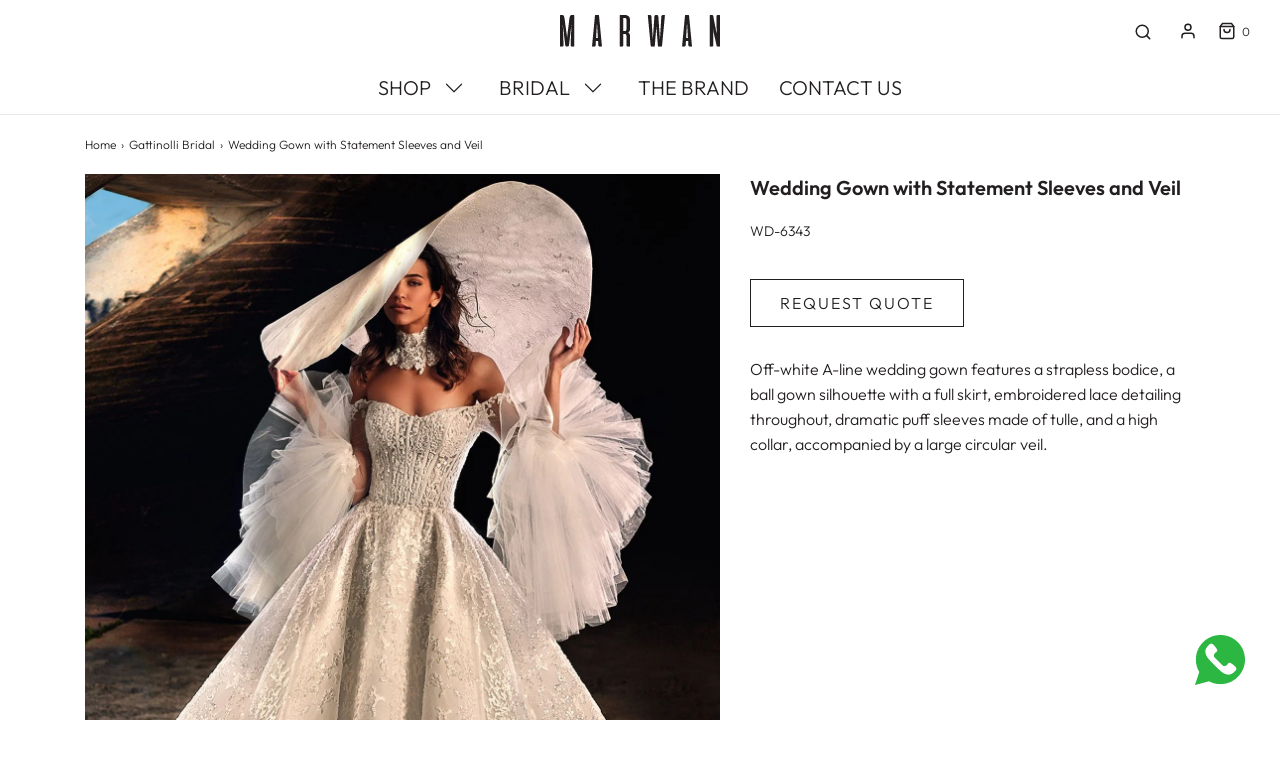

--- FILE ---
content_type: text/css
request_url: https://gattinollicouture.com/cdn/shop/t/15/assets/custom.css?v=168040033422732659811747913963
body_size: 2495
content:
html[lang=ar] h1,html[lang=ar] h2,html[lang=ar] h3,html[lang=ar] h4,html[lang=ar] h5,html[lang=ar] h6,html[lang=ar] p,html[lang=ar] a,html[lang=ar] span,html[lang=ar] article,html[lang=ar] button,html[lang=ar] ul,html[lang=ar] li,html[lang=ar] ol,html[lang=ar] div{letter-spacing:0!important}html[lang=ar] p,html[lang=ar] a,html[lang=ar] span,html[lang=ar] article,html[lang=ar] ul,html[lang=ar] li,html[lang=ar] ol,html[lang=ar] footer h3,html[lang=ar] #shopify-section-template--14319803629671__blog_blog_posts .index-blog-item--wrapper div,html[lang=ar] button.mobile-menu-link{direction:rtl!important;text-align:right!important}html[lang=ar] footer nav ul,html[lang=ar] #footer-payment-methods{padding-right:0}html[lang=ar] #newsletter_submit-footer svg{transform:scaleX(-1)!important}html[lang=ar] #shopify-section-template--14319803629671__image_gallery p,html[lang=ar] .homepage-section--slideshow-wrapper h2.slideshow-fade-content a{text-align:center!important}html[lang=ar] .ls-sw-languages-13447702{margin-right:0!important;margin-left:10px!important}html[lang=ar] selector[data-type=languages][data-id="13447702"].ls-sw-closed>.active:after,html[lang=ar] .ls-sw-languages-13447702.ls-sw-closed>.active:after,html[lang=ar] selector[data-type=currencies][data-id="52954000"].ls-sw-closed>.active:after,html[lang=ar] .ls-sw-currencies-52954000.ls-sw-closed>.active:after{transform:scaleX(-1) rotate(45deg)!important}html[lang=ar] .template-product .product-description-header{text-align:center}html[lang=ar] .template-product legend.swatch-title{direction:rtl;text-align:right;font-size:16px}html[lang=ar] .template-product .quantity-controls__outer label{font-size:16px}html[lang=ar] .template-product .swatch .swatch-element{float:right}html[lang=ar] .template-product ul.product-page--pricing,html[lang=ar] .template-product ul.product-page--pricing .product-page--pricing--variant-price,html[lang=ar] .template-product ul.product-page--pricing #price-field{text-align:center!important;width:100%;margin:0;padding:0}html[lang=ar] .template-product .size-guide__wrapper,html[lang=ar] .template-product .quantity-controls__outer label{text-align:right}html[lang=ar] .template-product .breadcrumb{font-size:14px}html[lang=ar] .contact-page__entry-content .pnumb{direction:ltr!important;display:inline-block}.template-product #shopify-section-template--14319803793511__product-recommendations{padding-top:0}.template-product .breadcrumb{padding:20px 0 0}.size-guide__container h3{display:none}.title-bar h1{margin-top:30px}article.page{padding:0 0 50px}.ls-sw-currencies,.ls-sw-languages,selector[data-type=currencies],selector[data-type=languages]{position:initial!important;min-width:auto!important}.ls-sw-languages{margin-right:10px!important}.ls-sw-dropdown ul{top:auto!important;min-width:auto!important}.ls-sw-languages a,.ls-sw-currencies a{font-family:ITC JOHNSTON!important}.sticky-header-menu{display:flex!important}.h2m-menu-nav .h2m-main-menu-item{height:auto!important}.template-index .header-wrapper--overlay:not(.stuck) .h2m-menu-nav a,.template-index .header-wrapper--overlay:not(.stuck) selector[data-type=currencies][data-id="52954000"]>.active a,.template-index .header-wrapper--overlay:not(.stuck) .ls-sw-currencies-52954000>.active a,.template-index .header-wrapper--overlay:not(.stuck) selector[data-type=languages][data-id="13447702"]>.active a,.template-index .header-wrapper--overlay:not(.stuck) .ls-sw-languages-13447702>.active a,.template-index .header-wrapper--overlay:not(.stuck) selector[data-type=currencies][data-id="52954000"]>.active:after,.template-index .header-wrapper--overlay:not(.stuck) .ls-sw-currencies-52954000>.active:after,.template-index .header-wrapper--overlay:not(.stuck) selector[data-type=languages][data-id="13447702"]>.active:after,.template-index .header-wrapper--overlay:not(.stuck) .ls-sw-languages-13447702>.active:after{-webkit-text-fill-color:#fff;color:#fff}.template-index .header-wrapper--overlay:not(.stuck) selector[data-type=currencies][data-id="52954000"]>.active,.template-index .header-wrapper--overlay:not(.stuck) .ls-sw-currencies-52954000>.active,.template-index .header-wrapper--overlay:not(.stuck) selector[data-type=languages][data-id="13447702"]>.active,.template-index .header-wrapper--overlay:not(.stuck) .ls-sw-languages-13447702>.active{border-color:#fff}.template-index .header-wrapper--overlay:hover:not(.stuck) .lsn-select__arrow{border-color:rgb(20,20,20) transparent transparent!important}.template-index .header-wrapper--overlay:hover:not(.stuck) .lsn-switcher,.template-index .header-wrapper--overlay:hover:not(.stuck) .h2m-menu-nav a,.template-index .header-wrapper--overlay:hover:not(.stuck) selector[data-type=currencies][data-id="52954000"]>.active a,.template-index .header-wrapper--overlay:hover:not(.stuck) .ls-sw-currencies-52954000>.active a,.template-index .header-wrapper--overlay:hover:not(.stuck) selector[data-type=languages][data-id="13447702"]>.active a,.template-index .header-wrapper--overlay:hover:not(.stuck) .ls-sw-languages-13447702>.active a,.template-index .header-wrapper--overlay.touch-hover:not(.stuck) selector[data-type=currencies][data-id="52954000"]>.active a,.template-index .header-wrapper--overlay.touch-hover:not(.stuck) .ls-sw-currencies-52954000>.active a,.template-index .header-wrapper--overlay.touch-hover:not(.stuck) selector[data-type=languages][data-id="13447702"]>.active a,.template-index .header-wrapper--overlay.touch-hover:not(.stuck) .ls-sw-languages-13447702>.active a,.template-index .header-wrapper--overlay:focus-within selector[data-type=currencies][data-id="52954000"]>.active a,.template-index .header-wrapper--overlay:focus-within .ls-sw-currencies-52954000>.active a,.template-index .header-wrapper--overlay:focus-within selector[data-type=languages][data-id="13447702"]>.active a,.template-index .header-wrapper--overlay:focus-within .ls-sw-languages-13447702>.active a,.template-index .header-wrapper--overlay:hover:not(.stuck) selector[data-type=currencies][data-id="52954000"]>.active:after,.template-index .header-wrapper--overlay:hover:not(.stuck) .ls-sw-currencies-52954000>.active:after,.template-index .header-wrapper--overlay:hover:not(.stuck) selector[data-type=languages][data-id="13447702"]>.active:after,.template-index .header-wrapper--overlay:hover:not(.stuck) .ls-sw-languages-13447702>.active:after,.template-index .header-wrapper--overlay.touch-hover:not(.stuck) selector[data-type=currencies][data-id="52954000"]>.active:after,.template-index .header-wrapper--overlay.touch-hover:not(.stuck) .ls-sw-currencies-52954000>.active:after,.template-index .header-wrapper--overlay.touch-hover:not(.stuck) selector[data-type=languages][data-id="13447702"]>.active:after,.template-index .header-wrapper--overlay.touch-hover:not(.stuck) .ls-sw-languages-13447702>.active:after,.template-index .header-wrapper--overlay:focus-within selector[data-type=currencies][data-id="52954000"]>.active:after,.template-index .header-wrapper--overlay:focus-within .ls-sw-currencies-52954000>.active:after,.template-index .header-wrapper--overlay:focus-within selector[data-type=languages][data-id="13447702"]>.active:after,.template-index .header-wrapper--overlay:focus-within .ls-sw-languages-13447702>.active:after,.template-index .header-wrapper--overlay.touch-hover:not(.stuck) .header-menu-wrapper a span,.template-index .header-wrapper--overlay:hover:not(.stuck) .header-menu-wrapper a span,.template-index .header-wrapper--overlay:focus-within .header-menu-wrapper a span,.template-index .header-wrapper--overlay.touch-hover:not(.stuck) .doubly-nice-select span,.template-index .header-wrapper--overlay:hover:not(.stuck) .doubly-nice-select span,.template-index .header-wrapper--overlay:focus-within .doubly-nice-select span,body:not(.template-index) .header-menu-wrapper a span{-webkit-text-fill-color:#231F20;color:#231f20}.template-index .header-wrapper--overlay:hover:not(.stuck) .header-menu-wrapper a svg path,.template-index .header-wrapper--overlay:focus-within .header-menu-wrapper a svg path,body:not(.template-index) .header-menu-wrapper a svg path{fill:#231f20!important}.template-index .header-wrapper--overlay:hover:not(.stuck) selector[data-type=currencies][data-id="52954000"]>.active,.template-index .header-wrapper--overlay:hover:not(.stuck) .ls-sw-currencies-52954000>.active,.template-index .header-wrapper--overlay:hover:not(.stuck) selector[data-type=languages][data-id="13447702"]>.active,.template-index .header-wrapper--overlay:hover:not(.stuck) .ls-sw-languages-13447702>.active,.template-index .header-wrapper--overlay.touch-hover:not(.stuck) selector[data-type=currencies][data-id="52954000"]>.active,.template-index .header-wrapper--overlay.touch-hover:not(.stuck) .ls-sw-currencies-52954000>.active,.template-index .header-wrapper--overlay.touch-hover:not(.stuck) selector[data-type=languages][data-id="13447702"]>.active,.template-index .header-wrapper--overlay.touch-hover:not(.stuck) .ls-sw-languages-13447702>.active,.template-index .header-wrapper--overlay:focus-within selector[data-type=currencies][data-id="52954000"]>.active,.template-index .header-wrapper--overlay:focus-within .ls-sw-currencies-52954000>.active,.template-index .header-wrapper--overlay:focus-within selector[data-type=languages][data-id="13447702"]>.active,.template-index .header-wrapper--overlay:focus-within .ls-sw-languages-13447702>.active{border-color:#231f20}.homepage-slider-container,.home-imgs,#shopify-section-template--14319803629671__image_image_3NKwRT,#shopify-section-template--14319803629671__image_image_PgWcdi{background:#f3f3f3}.home-imgs{text-align:center;margin:0 auto}.home-imgs img{max-width:1350px}#shopify-section-template--14319803629671__advanced_layout_custom_html_qCUBN3 .section-block--padding,#shopify-section-template--14319803629671__advanced_layout_custom_html_kzQgzd .section-block--padding{padding:0}#shopify-section-template--14319803531367__main #blog_posts{padding:0 0 50px}#the-designer article#the-designer p span{margin:15px;display:block;font-size:20px}#shopify-section-template--14319803727975__main table tr td{border:0}.slider-caption h3{font-size:20px}.bottom-footer{margin-top:0!important}.bottom-footer-row{flex-direction:row!important;border-top:1px solid #E0E0E0}#footer-payment-methods{padding-left:0}.copyright a{font-size:15px!important}#shopify-section-template--14319803629671__product_shop_the_look .stl__image .stl__dot--container,.mobile-logo-column .site-header__logo-image .white-logo,.template-index .unstuck .mobile-logo-column .site-header__logo-image .black-logo{display:none}.template-index .unstuck .mobile-logo-column .site-header__logo-image .white-logo{display:block}.template-index .stuck .mobile-logo-column .site-header__logo-image .white-logo{display:none}#shopify-section-template--14319803629671__image_gallery section.homepage-sections-wrapper{padding:25px 0 15px!important}#shopify-section-template--14319803629671__product_shop_the_look .title-bar{margin-bottom:15px}#shopify-section-template--14319803629671__product_shop_the_look .homepage-sections-wrapper{padding-top:20px}.indiv-product{margin-bottom:12px}.indiv-product .hp-title{padding-top:10px}.collection-grid-wrapper{padding-top:0}html[lang=ar] body{direction:rtl}html[lang=ar] #pushdaddy-button{right:auto!important;left:1%!important}html[lang=ar] #shopify-section-template--14319803629671__image_slideshow,html[lang=ar] #shopify-section-template--14319803629671__text_text_adverts_pbBTPd,html[lang=ar] #shopify-section-template--14319803629671__collection_featured_collection,html[lang=ar] #shopify-section-template--14319803629671__6075b329-13aa-4551-ac30-dc926b4910df{direction:ltr}.h2m-megamenu__image{padding:10px 20px!important}#shopify-section-template--14319803629671__6075b329-13aa-4551-ac30-dc926b4910df{background:#ebebeb}.shopify-policy__title{font-size:2em;margin:20px}.indiv-product-sku-text{font-size:14px}.lsn-switcher{padding:6px 10px!important;background:none!important;color:#fff!important}.lsn-select__arrow{border-color:rgb(255,255,255) transparent transparent!important}#shopify-section-template--14319803629671__image_gallery_JfPP3J .homepage-sections-wrapper{padding:0!important}#shopify-section-template--14319803629671__text_rich_text_HUNXhG .homepage-sections-wrapper{padding-bottom:25px!important}#shopify-section-template--14319803629671__text_rich_text_6zMitA .homepage-sections-wrapper{padding-top:10px!important}#shopify-section-template--14319803629671__image_gallery_JfPP3J .grid__item:hover img{opacity:1;-webkit-animation:flashimg .4s;animation:flashimg .4s}.logo-placement-within-wrapper__item.empty{display:flex}.doubly-nice-select.currency-switcher{background:none;border:none}.doubly-nice-select.currency-switcher span,.doubly-nice-select .current,.doubly-nice-select .list .option{font-family:Twentieth Century,sans-serif;color:#fff;font-size:18px}.footer-localization-selectors button,[class^=localization-selectors--] button{border-width:0}.doubly-nice-select.right .list{border-radius:0}.homepage-section--slideshow-wrapper li.flex-active-slide .slider-caption .slideshow-fade-content:nth-child(1),.homepage-section--slideshow-wrapper li.flex-active-slide .slider-caption .slideshow-fade-content:nth-child(2),.homepage-section--slideshow-wrapper h2.slideshow-fade-content a{color:#fff!important}.homepage-section--slideshow-wrapper li.flex-active-slide .slider-caption .slideshow-fade-content:nth-child(3){background:#fff!important;color:#000!important}.homepage-featured-products .slick-slide .grid__item{max-width:100%!important}.homepage-featured-products .slick-prev{left:25px;z-index:3}.homepage-featured-products .slick-next{right:25px}.text-advert-section .text-advert-section__item{flex-direction:column}.text-advert-section__icon-wrapper{margin-bottom:15px;margin-right:0!important}.shopify-section .text--text-adverts__section-wrapper{padding-bottom:40px!important}.text-advert-section__icon-wrapper img{width:40px!important}@-webkit-keyframes flashimg{0%{opacity:1;-webkit-transform:scale(1);transform:scale(1)}20%{opacity:.8;-webkit-transform:scale(1.02);transform:scale(1.02)}to{opacity:1;-webkit-transform:scale(1);transform:scale(1)}}@keyframes flashimg{0%{opacity:1;-webkit-transform:scale(1);transform:scale(1)}20%{opacity:.8;-webkit-transform:scale(1.02);transform:scale(1.02)}to{opacity:1;-webkit-transform:scale(1);transform:scale(1)}}@media screen and (max-width: 767px){.advert-arrows{display:none!important}#shopify-section-template--14319803629671__image_image_3NKwRT .image-section,#shopify-section-template--14319803629671__image_image_PgWcdi .image-section{height:300px}selector[data-type=lsn-switchers]{display:inline-block;position:absolute;bottom:10px;left:10px}.doubly-wrapper{display:inline-block;position:absolute;bottom:10px;left:140px}.mobile-menu-wrapper .doubly-nice-select.right .list{left:auto;right:0;top:-270px;position:absolute;display:block;height:fit-content}html[lang=ar] selector[data-type=lsn-switchers]{left:-60px}.h2m-menu-nav .h2m-block--title .h2m-block--title_text{color:#fff!important}.mobile-header--wrapper .mobile-side-column .header-link{flex:0 0 40px}.h2m-megamenu__block-item,.inner-heading-submenu a.h2m-menu-item-inner--sub{padding:10px!important}.inner-heading-submenu .h2m-heading-indicator{display:none!important}.h2m-megamenu-item.image{height:fit-content!important}.h2m-menu-nav .h2m-main-menu-item:not(.h2m-trigger-hover) .h2m-menu-item-inner:hover{background:none!important}#shopify-section-template--14319803629671__text_rich_text_HUNXhG .homepage-sections-wrapper{padding-bottom:10px!important}#shopify-section-template--14319803629671__text_rich_text_6zMitA .homepage-featured-content-wrapper .btn{margin-top:0!important}#shopify-section-template--14319803629671__image_image_with_text_block .homepage-image-text-block--text-wrapper{background:#231f20}#shopify-section-template--14319803629671__image_gallery section.homepage-sections-wrapper{padding:0!important}.slideshow-mobile-image-content a.btn.slideshow-fade-content{font-size:13px!important;font-weight:900!important}html[lang=ar] .slideshow-mobile-image-content a.btn.slideshow-fade-content{float:right}html[lang=ar] .homepage-section--slideshow-wrapper li .slider-caption .slideshow-fade-content{text-align-last:right}.image-bar>div{margin-bottom:1rem!important}.index-blog-item--wrapper:not(:first-of-type){margin-top:15px!important}#newsletter-wrapper:not(.password-form#newsletter-wrapper){justify-content:left!important}html[lang=ar] #newsletter-wrapper:not(.password-form#newsletter-wrapper){justify-content:right!important}footer #newsletter-wrapper:not(.password-form#newsletter-wrapper) input{margin-left:0!important}#footer-payment-methods svg{width:45px!important;margin-left:2px!important}.shopify-section .homepage-sections-wrapper,.shopify-section .homepage-sections-wrapper--white{padding:25px 0!important}.five-col-grid,.four-col-grid,.six-col-grid,.three-col-grid,.two-col-grid{grid-gap:10px!important}.request-quote-button{font-size:13px!important;font-weight:900!important}.collection-header-wrapper .collection-title,.collection-header-wrapper .description-content{padding:15px 15px 0}.homepage-featured-products .no-bottom-margin{padding-left:5px;padding-right:5px}.collection-grid-wrapper{padding-left:10px;padding-right:10px}ol.pagination{flex-flow:wrap}html[lang=ar] .mobile-menu{left:-37%!important;position:absolute!important}html[lang=ar] .mobile-menu-close{left:-37%;right:auto}html[lang=ar] .mobile-menu.mobile-menu-child{left:-0%}html[lang=ar] .slideout-menu.mobile-menu-wrapper{width:73%}html[lang=ar] .mobile-menu-grandchild.mobile-menu-hidden{display:none}.image-with-text-block--template--14319803629671__image_image_with_text_block .image-text-block-row__text-container{background:#f3f3f3!important}.slider-pagination-container{display:none!important}.flexslider .slideshow-mobile-image-content.vertical-align--bottom{bottom:0!important}.slider-caption h3{font-size:12px!important}h2.slideshow-fade-content a{font-size:20px!important}.slider-caption .btn:not(.btn--password-submit){padding:6px 16px}#shopify-section-template--14319803629671__image_gallery_JfPP3J .grid__item{width:50%}#shopify-section-template--14319803629671__image_image_with_text_block .title-bar,#shopify-section-template--14319803629671__image_image_with_text_block .hero__text{display:none!important}#shopify-section-template--14319803629671__collection_featured_collection a.btn,#shopify-section-template--14319803629671__image_image_with_text_block a.btn{margin-top:0!important}#shopify-section-template--14319803629671__image_image_with_text_block .image-with-text-block--template--14319803629671__image_image_with_text_block .image-text-block-row__text-container{padding-bottom:15px}#shopify-section-template--14319803629671__6075b329-13aa-4551-ac30-dc926b4910df h1{font-size:32px}.footer-block--wrapper:first-child{padding-top:0}#footer-payment-methods li{width:25%}.bottom-footer p{padding-top:30px!important}.bottom-footer p a{font-size:12px!important}.mobile-menu-wrapper a span{color:#fff!important}.sticky-header-wrapper.sticky .sticky-header-menu{display:none!important}.desktop-show{display:none}}@media screen and (min-width: 768px){.doubly-nice-select.right .list{right:auto!important}.text-advert-section__item-inner{flex-direction:column}body:not(.template-index) .lsn-switcher,body:not(.template-index) .doubly-nice-select span{-webkit-text-fill-color:#231F20;color:#231f20}body:not(.template-index) .lsn-select__arrow{border-color:rgb(20,20,20) transparent transparent!important}.inner-heading-submenu .h2m-menu-item-inner--sub{padding-left:10px!important}.h2m-mega-wrapper{background:#fff}.h2m-mega-wrapper.h2m-submenu--root.h2m-submenu-pos--full_width{padding:20px 0 10px!important}.main-navigation-wrapper-main .h2m-block--title_text{color:#231f20!important;-webkit-text-fill-color:#231F20!important}.collection-filtering-section{padding:10px 30px 0!important}ul.dropdown-menu{min-width:180px!important}a.dropdown-submenu__link{font-size:14px!important}.template-collection .product-grid .indiv-product img{max-height:none!important}.huk_menu_app_desktop{text-align:center}.header-menu-wrapper.huk_menu_app a{font-family:ITC Johnston}.mobile-show{display:none}}@media screen and (min-width: 1200px){#gattinolli-by-marwan-fashion-design-house .container{max-width:100%!important}#the-designer article#the-designer img{width:auto}.collection-header-wrapper .collection-title{padding-bottom:0}}@media screen and (max-width: 768px){a.alt-focus.mobile-menu-link.top-link{display:none!important}}
/*# sourceMappingURL=/cdn/shop/t/15/assets/custom.css.map?v=168040033422732659811747913963 */


--- FILE ---
content_type: text/css
request_url: https://emenu.flastpick.com/data/gattinolli-couture/hide_old_menu.css?v=1767111290
body_size: -92
content:
@media (min-width: 769px) {
    .main-navigation-wrapper-main, .sticky-header-menu{
        opacity: 0!important;
    }
}

--- FILE ---
content_type: image/svg+xml
request_url: https://gattinollicouture.com/cdn/shop/t/15/assets/marwan-logo-text-white.svg?v=71196865007908612531651086590
body_size: 1529
content:
<?xml version="1.0" encoding="UTF-8" standalone="no"?>
<!-- Created with Inkscape (http://www.inkscape.org/) -->

<svg
   width="87.944145mm"
   height="17.17869mm"
   viewBox="0 0 87.944145 17.17869"
   version="1.1"
   id="svg5"
   inkscape:version="1.1 (c68e22c387, 2021-05-23)"
   sodipodi:docname="marwan-logo-text-white.svg"
   xmlns:inkscape="http://www.inkscape.org/namespaces/inkscape"
   xmlns:sodipodi="http://sodipodi.sourceforge.net/DTD/sodipodi-0.dtd"
   xmlns="http://www.w3.org/2000/svg"
   xmlns:svg="http://www.w3.org/2000/svg">
  <sodipodi:namedview
     id="namedview7"
     pagecolor="#ffffff"
     bordercolor="#666666"
     borderopacity="1.0"
     inkscape:pageshadow="2"
     inkscape:pageopacity="0.0"
     inkscape:pagecheckerboard="0"
     inkscape:document-units="mm"
     showgrid="false"
     inkscape:zoom="1.4930696"
     inkscape:cx="43.199594"
     inkscape:cy="-63.96219"
     inkscape:window-width="1920"
     inkscape:window-height="1001"
     inkscape:window-x="-9"
     inkscape:window-y="-9"
     inkscape:window-maximized="1"
     inkscape:current-layer="g834" />
  <defs
     id="defs2">
    <clipPath
       clipPathUnits="userSpaceOnUse"
       id="clipPath838">
      <path
         d="M 0,308.714 H 595.276 V 0 H 0 Z"
         id="path836" />
    </clipPath>
  </defs>
  <g
     inkscape:label="Layer 1"
     inkscape:groupmode="layer"
     id="layer1"
     transform="translate(-76.883536,-216.64662)">
    <g
       id="g834"
       clip-path="url(#clipPath838)"
       transform="matrix(0.35277777,0,0,-0.35277777,16.512958,247.34968)">
      <g
         id="g840"
         transform="translate(185.4072,78.6138)"
         style="fill:#ffffff;fill-opacity:1">
        <path
           d="m 0,0 c 0.192,1.898 0.426,3.404 0.702,4.519 0.274,1.114 0.577,1.96 0.907,2.538 0.33,0.577 0.688,0.949 1.073,1.114 0.385,0.165 0.77,0.247 1.156,0.247 H 6.974 C 7.249,8.418 7.455,8.336 7.593,8.171 7.73,8.006 7.799,7.799 7.799,7.552 V -39.41 c 0,-0.248 -0.069,-0.454 -0.206,-0.619 -0.138,-0.165 -0.344,-0.248 -0.619,-0.248 H 4.663 c -0.798,0 -1.403,0.227 -1.815,0.681 -0.413,0.454 -0.606,1.038 -0.578,1.754 L 3.508,-6.479 -0.33,-38.213 c -0.056,-0.578 -0.372,-1.067 -0.949,-1.466 -0.578,-0.399 -1.211,-0.598 -1.899,-0.598 H -3.26 c -0.688,0 -1.321,0.199 -1.898,0.598 -0.578,0.399 -0.895,0.888 -0.949,1.466 l -3.88,31.817 1.238,-31.446 c 0.027,-0.716 -0.165,-1.3 -0.577,-1.754 -0.413,-0.454 -1.019,-0.681 -1.816,-0.681 h -2.311 c -0.276,0 -0.482,0.083 -0.619,0.248 -0.138,0.165 -0.206,0.371 -0.206,0.619 V 7.552 c 0,0.247 0.068,0.454 0.206,0.619 0.137,0.165 0.343,0.247 0.619,0.247 h 2.806 c 0.385,0 0.77,-0.076 1.156,-0.227 C -9.106,8.04 -8.749,7.676 -8.418,7.098 -8.088,6.52 -7.786,5.674 -7.511,4.56 -7.236,3.446 -7.002,1.925 -6.809,0 l 3.59,-25.833 z"
           style="fill:#ffffff;fill-opacity:1;fill-rule:nonzero;stroke:none"
           id="path842" />
      </g>
      <g
         id="g844"
         transform="translate(227.334,51.6661)"
         style="fill:#ffffff;fill-opacity:1">
        <path
           d="M 0,0 H 2.847 L 1.403,23.481 Z m 3.755,35.366 c 0.248,0 0.44,-0.082 0.578,-0.247 0.137,-0.165 0.22,-0.358 0.248,-0.578 L 9.12,-12.297 c 0.027,-0.248 -0.049,-0.482 -0.227,-0.702 -0.179,-0.221 -0.461,-0.33 -0.846,-0.33 H 6.025 c -0.688,0 -1.259,0.199 -1.713,0.598 -0.454,0.399 -0.708,0.888 -0.763,1.465 l -0.413,6.644 h -3.425 l -0.413,-6.644 c -0.055,-0.577 -0.309,-1.066 -0.763,-1.465 -0.454,-0.399 -1.025,-0.598 -1.713,-0.598 H -5.2 c -0.385,0 -0.667,0.109 -0.846,0.33 -0.179,0.22 -0.254,0.454 -0.227,0.702 l 4.54,46.838 c 0.026,0.22 0.109,0.413 0.247,0.578 0.137,0.165 0.33,0.247 0.578,0.247 z"
           style="fill:#ffffff;fill-opacity:1;fill-rule:nonzero;stroke:none"
           id="path846" />
      </g>
      <g
         id="g848"
         transform="translate(269.7969,82.4102)"
         style="fill:#ffffff;fill-opacity:1">
        <path
           d="m 0,0 v -19.973 h 2.394 c 0.825,0 1.43,0.233 1.815,0.702 0.385,0.467 0.578,1.058 0.578,1.774 v 15.021 c 0,0.715 -0.2,1.307 -0.599,1.774 C 3.79,-0.234 3.191,0 2.394,0 Z M 2.476,4.622 C 3.659,4.622 4.731,4.45 5.695,4.106 6.657,3.762 7.483,3.287 8.171,2.683 8.858,2.077 9.388,1.334 9.76,0.454 c 0.371,-0.881 0.557,-1.857 0.557,-2.93 v -15.021 c 0,-1.211 -0.241,-2.202 -0.722,-2.971 -0.482,-0.771 -1.15,-1.39 -2.002,-1.858 0.852,-0.467 1.52,-1.079 2.002,-1.836 0.481,-0.757 0.722,-1.727 0.722,-2.909 v -16.136 c 0,-0.247 -0.069,-0.454 -0.207,-0.619 -0.138,-0.165 -0.344,-0.247 -0.619,-0.247 H 7.18 c -0.798,0 -1.396,0.227 -1.795,0.68 -0.399,0.455 -0.598,1.039 -0.598,1.754 v 14.568 c 0,0.742 -0.186,1.341 -0.557,1.795 -0.372,0.454 -0.984,0.681 -1.836,0.681 H 0 v -17.044 c 0,-0.715 -0.2,-1.299 -0.599,-1.754 -0.399,-0.453 -0.997,-0.68 -1.795,-0.68 h -2.311 c -0.275,0 -0.481,0.082 -0.619,0.247 -0.137,0.165 -0.206,0.372 -0.206,0.619 V 3.755 c 0,0.248 0.069,0.454 0.206,0.62 0.138,0.165 0.344,0.247 0.619,0.247 z"
           style="fill:#ffffff;fill-opacity:1;fill-rule:nonzero;stroke:none"
           id="path850" />
      </g>
      <g
         id="g852"
         transform="translate(324.5571,38.337)"
         style="fill:#ffffff;fill-opacity:1">
        <path
           d="m 0,0 c -0.248,0 -0.44,0.083 -0.578,0.248 -0.138,0.165 -0.22,0.357 -0.247,0.577 L -3.301,30.909 -5.736,0.825 C -5.764,0.605 -5.846,0.413 -5.984,0.248 -6.122,0.083 -6.314,0 -6.562,0 h -4.663 c -0.247,0 -0.44,0.083 -0.577,0.248 -0.138,0.165 -0.221,0.357 -0.248,0.577 l -4.539,46.839 c -0.028,0.247 0.047,0.481 0.227,0.701 0.178,0.22 0.46,0.33 0.845,0.33 h 2.023 c 0.687,0 1.258,-0.2 1.712,-0.598 0.454,-0.399 0.708,-0.888 0.763,-1.465 l 2.188,-35.655 2.476,35.655 c 0.055,0.55 0.295,1.017 0.722,1.403 0.426,0.385 0.956,0.605 1.589,0.66 h 1.361 c 0.688,0 1.259,-0.2 1.713,-0.598 0.454,-0.399 0.708,-0.888 0.763,-1.465 L 2.27,10.977 4.457,46.632 c 0.055,0.577 0.309,1.066 0.763,1.465 0.454,0.398 1.025,0.598 1.713,0.598 h 2.022 c 0.385,0 0.667,-0.11 0.846,-0.33 0.178,-0.22 0.254,-0.454 0.227,-0.701 L 5.488,0.825 C 5.461,0.605 5.378,0.413 5.241,0.248 5.103,0.083 4.911,0 4.663,0 Z"
           style="fill:#ffffff;fill-opacity:1;fill-rule:nonzero;stroke:none"
           id="path854" />
      </g>
      <g
         id="g856"
         transform="translate(367.6392,51.6661)"
         style="fill:#ffffff;fill-opacity:1">
        <path
           d="M 0,0 H 2.847 L 1.403,23.481 Z m 3.755,35.366 c 0.248,0 0.44,-0.082 0.578,-0.247 0.137,-0.165 0.22,-0.358 0.248,-0.578 L 9.12,-12.297 c 0.027,-0.248 -0.049,-0.482 -0.227,-0.702 -0.179,-0.221 -0.461,-0.33 -0.846,-0.33 H 6.025 c -0.688,0 -1.259,0.199 -1.713,0.598 -0.454,0.399 -0.708,0.888 -0.763,1.465 l -0.413,6.644 h -3.425 l -0.413,-6.644 c -0.055,-0.577 -0.309,-1.066 -0.763,-1.465 -0.454,-0.399 -1.025,-0.598 -1.713,-0.598 H -5.2 c -0.385,0 -0.667,0.109 -0.846,0.33 -0.179,0.22 -0.254,0.454 -0.227,0.702 l 4.54,46.838 c 0.026,0.22 0.109,0.413 0.247,0.578 0.137,0.165 0.33,0.247 0.578,0.247 z"
           style="fill:#ffffff;fill-opacity:1;fill-rule:nonzero;stroke:none"
           id="path858" />
      </g>
      <g
         id="g860"
         transform="translate(419.5937,87.0323)"
         style="fill:#ffffff;fill-opacity:1">
        <path
           d="m 0,0 c 0.275,0 0.481,-0.083 0.619,-0.248 0.137,-0.165 0.207,-0.371 0.207,-0.619 v -46.962 c 0,-0.247 -0.07,-0.454 -0.207,-0.619 C 0.481,-48.613 0.275,-48.695 0,-48.695 h -2.311 c -0.715,0 -1.266,0.171 -1.65,0.515 -0.386,0.344 -0.62,0.805 -0.702,1.383 0,0.33 -0.103,0.99 -0.31,1.981 -0.206,0.99 -0.468,2.18 -0.784,3.569 -0.316,1.389 -0.667,2.916 -1.052,4.581 -0.385,1.664 -0.771,3.363 -1.155,5.097 -0.386,1.733 -0.75,3.438 -1.094,5.117 -0.344,1.678 -0.626,3.204 -0.846,4.58 l 0.413,-24.389 c 0.027,-0.715 -0.165,-1.3 -0.578,-1.754 -0.413,-0.453 -1.018,-0.68 -1.816,-0.68 h -2.311 c -0.275,0 -0.481,0.082 -0.619,0.247 -0.138,0.165 -0.206,0.372 -0.206,0.619 v 46.962 c 0,0.248 0.068,0.454 0.206,0.619 0.138,0.165 0.344,0.248 0.619,0.248 h 2.311 c 0.688,0 1.245,-0.186 1.672,-0.557 0.426,-0.372 0.666,-0.86 0.722,-1.465 0.054,-0.44 0.178,-1.232 0.371,-2.373 0.192,-1.142 0.44,-2.483 0.743,-4.023 0.302,-1.541 0.632,-3.219 0.99,-5.035 0.358,-1.816 0.722,-3.625 1.094,-5.427 0.371,-1.802 0.729,-3.515 1.073,-5.138 0.344,-1.623 0.653,-3.026 0.928,-4.209 l -0.412,26.123 c 0,0.632 0.22,1.141 0.66,1.526 C -3.604,-0.193 -3.026,0 -2.311,0 Z"
           style="fill:#ffffff;fill-opacity:1;fill-rule:nonzero;stroke:none"
           id="path862" />
      </g>
    </g>
  </g>
</svg>


--- FILE ---
content_type: image/svg+xml
request_url: https://gattinollicouture.com/cdn/shop/t/15/assets/marwan-logo-text-black.svg?v=69293013780950233121651086575
body_size: 1306
content:
<?xml version="1.0" encoding="UTF-8" standalone="no"?>
<!-- Created with Inkscape (http://www.inkscape.org/) -->

<svg
   width="87.944145mm"
   height="17.17869mm"
   viewBox="0 0 87.944145 17.17869"
   version="1.1"
   id="svg5"
   xmlns="http://www.w3.org/2000/svg"
   xmlns:svg="http://www.w3.org/2000/svg">
  <defs
     id="defs2">
    <clipPath
       clipPathUnits="userSpaceOnUse"
       id="clipPath838">
      <path
         d="M 0,308.714 H 595.276 V 0 H 0 Z"
         id="path836" />
    </clipPath>
  </defs>
  <g
     id="layer1"
     transform="translate(-76.883536,-216.64662)">
    <g
       id="g834"
       clip-path="url(#clipPath838)"
       transform="matrix(0.35277777,0,0,-0.35277777,16.512958,247.34968)">
      <g
         id="g840"
         transform="translate(185.4072,78.6138)"
         style="fill:#231f20;fill-opacity:1">
        <path
           d="m 0,0 c 0.192,1.898 0.426,3.404 0.702,4.519 0.274,1.114 0.577,1.96 0.907,2.538 0.33,0.577 0.688,0.949 1.073,1.114 0.385,0.165 0.77,0.247 1.156,0.247 H 6.974 C 7.249,8.418 7.455,8.336 7.593,8.171 7.73,8.006 7.799,7.799 7.799,7.552 V -39.41 c 0,-0.248 -0.069,-0.454 -0.206,-0.619 -0.138,-0.165 -0.344,-0.248 -0.619,-0.248 H 4.663 c -0.798,0 -1.403,0.227 -1.815,0.681 -0.413,0.454 -0.606,1.038 -0.578,1.754 L 3.508,-6.479 -0.33,-38.213 c -0.056,-0.578 -0.372,-1.067 -0.949,-1.466 -0.578,-0.399 -1.211,-0.598 -1.899,-0.598 H -3.26 c -0.688,0 -1.321,0.199 -1.898,0.598 -0.578,0.399 -0.895,0.888 -0.949,1.466 l -3.88,31.817 1.238,-31.446 c 0.027,-0.716 -0.165,-1.3 -0.577,-1.754 -0.413,-0.454 -1.019,-0.681 -1.816,-0.681 h -2.311 c -0.276,0 -0.482,0.083 -0.619,0.248 -0.138,0.165 -0.206,0.371 -0.206,0.619 V 7.552 c 0,0.247 0.068,0.454 0.206,0.619 0.137,0.165 0.343,0.247 0.619,0.247 h 2.806 c 0.385,0 0.77,-0.076 1.156,-0.227 C -9.106,8.04 -8.749,7.676 -8.418,7.098 -8.088,6.52 -7.786,5.674 -7.511,4.56 -7.236,3.446 -7.002,1.925 -6.809,0 l 3.59,-25.833 z"
           style="fill:#231f20;fill-opacity:1;fill-rule:nonzero;stroke:none"
           id="path842" />
      </g>
      <g
         id="g844"
         transform="translate(227.334,51.6661)"
         style="fill:#231f20;fill-opacity:1">
        <path
           d="M 0,0 H 2.847 L 1.403,23.481 Z m 3.755,35.366 c 0.248,0 0.44,-0.082 0.578,-0.247 0.137,-0.165 0.22,-0.358 0.248,-0.578 L 9.12,-12.297 c 0.027,-0.248 -0.049,-0.482 -0.227,-0.702 -0.179,-0.221 -0.461,-0.33 -0.846,-0.33 H 6.025 c -0.688,0 -1.259,0.199 -1.713,0.598 -0.454,0.399 -0.708,0.888 -0.763,1.465 l -0.413,6.644 h -3.425 l -0.413,-6.644 c -0.055,-0.577 -0.309,-1.066 -0.763,-1.465 -0.454,-0.399 -1.025,-0.598 -1.713,-0.598 H -5.2 c -0.385,0 -0.667,0.109 -0.846,0.33 -0.179,0.22 -0.254,0.454 -0.227,0.702 l 4.54,46.838 c 0.026,0.22 0.109,0.413 0.247,0.578 0.137,0.165 0.33,0.247 0.578,0.247 z"
           style="fill:#231f20;fill-opacity:1;fill-rule:nonzero;stroke:none"
           id="path846" />
      </g>
      <g
         id="g848"
         transform="translate(269.7969,82.4102)"
         style="fill:#231f20;fill-opacity:1">
        <path
           d="m 0,0 v -19.973 h 2.394 c 0.825,0 1.43,0.233 1.815,0.702 0.385,0.467 0.578,1.058 0.578,1.774 v 15.021 c 0,0.715 -0.2,1.307 -0.599,1.774 C 3.79,-0.234 3.191,0 2.394,0 Z M 2.476,4.622 C 3.659,4.622 4.731,4.45 5.695,4.106 6.657,3.762 7.483,3.287 8.171,2.683 8.858,2.077 9.388,1.334 9.76,0.454 c 0.371,-0.881 0.557,-1.857 0.557,-2.93 v -15.021 c 0,-1.211 -0.241,-2.202 -0.722,-2.971 -0.482,-0.771 -1.15,-1.39 -2.002,-1.858 0.852,-0.467 1.52,-1.079 2.002,-1.836 0.481,-0.757 0.722,-1.727 0.722,-2.909 v -16.136 c 0,-0.247 -0.069,-0.454 -0.207,-0.619 -0.138,-0.165 -0.344,-0.247 -0.619,-0.247 H 7.18 c -0.798,0 -1.396,0.227 -1.795,0.68 -0.399,0.455 -0.598,1.039 -0.598,1.754 v 14.568 c 0,0.742 -0.186,1.341 -0.557,1.795 -0.372,0.454 -0.984,0.681 -1.836,0.681 H 0 v -17.044 c 0,-0.715 -0.2,-1.299 -0.599,-1.754 -0.399,-0.453 -0.997,-0.68 -1.795,-0.68 h -2.311 c -0.275,0 -0.481,0.082 -0.619,0.247 -0.137,0.165 -0.206,0.372 -0.206,0.619 V 3.755 c 0,0.248 0.069,0.454 0.206,0.62 0.138,0.165 0.344,0.247 0.619,0.247 z"
           style="fill:#231f20;fill-opacity:1;fill-rule:nonzero;stroke:none"
           id="path850" />
      </g>
      <g
         id="g852"
         transform="translate(324.5571,38.337)"
         style="fill:#231f20;fill-opacity:1">
        <path
           d="m 0,0 c -0.248,0 -0.44,0.083 -0.578,0.248 -0.138,0.165 -0.22,0.357 -0.247,0.577 L -3.301,30.909 -5.736,0.825 C -5.764,0.605 -5.846,0.413 -5.984,0.248 -6.122,0.083 -6.314,0 -6.562,0 h -4.663 c -0.247,0 -0.44,0.083 -0.577,0.248 -0.138,0.165 -0.221,0.357 -0.248,0.577 l -4.539,46.839 c -0.028,0.247 0.047,0.481 0.227,0.701 0.178,0.22 0.46,0.33 0.845,0.33 h 2.023 c 0.687,0 1.258,-0.2 1.712,-0.598 0.454,-0.399 0.708,-0.888 0.763,-1.465 l 2.188,-35.655 2.476,35.655 c 0.055,0.55 0.295,1.017 0.722,1.403 0.426,0.385 0.956,0.605 1.589,0.66 h 1.361 c 0.688,0 1.259,-0.2 1.713,-0.598 0.454,-0.399 0.708,-0.888 0.763,-1.465 L 2.27,10.977 4.457,46.632 c 0.055,0.577 0.309,1.066 0.763,1.465 0.454,0.398 1.025,0.598 1.713,0.598 h 2.022 c 0.385,0 0.667,-0.11 0.846,-0.33 0.178,-0.22 0.254,-0.454 0.227,-0.701 L 5.488,0.825 C 5.461,0.605 5.378,0.413 5.241,0.248 5.103,0.083 4.911,0 4.663,0 Z"
           style="fill:#231f20;fill-opacity:1;fill-rule:nonzero;stroke:none"
           id="path854" />
      </g>
      <g
         id="g856"
         transform="translate(367.6392,51.6661)"
         style="fill:#231f20;fill-opacity:1">
        <path
           d="M 0,0 H 2.847 L 1.403,23.481 Z m 3.755,35.366 c 0.248,0 0.44,-0.082 0.578,-0.247 0.137,-0.165 0.22,-0.358 0.248,-0.578 L 9.12,-12.297 c 0.027,-0.248 -0.049,-0.482 -0.227,-0.702 -0.179,-0.221 -0.461,-0.33 -0.846,-0.33 H 6.025 c -0.688,0 -1.259,0.199 -1.713,0.598 -0.454,0.399 -0.708,0.888 -0.763,1.465 l -0.413,6.644 h -3.425 l -0.413,-6.644 c -0.055,-0.577 -0.309,-1.066 -0.763,-1.465 -0.454,-0.399 -1.025,-0.598 -1.713,-0.598 H -5.2 c -0.385,0 -0.667,0.109 -0.846,0.33 -0.179,0.22 -0.254,0.454 -0.227,0.702 l 4.54,46.838 c 0.026,0.22 0.109,0.413 0.247,0.578 0.137,0.165 0.33,0.247 0.578,0.247 z"
           style="fill:#231f20;fill-opacity:1;fill-rule:nonzero;stroke:none"
           id="path858" />
      </g>
      <g
         id="g860"
         transform="translate(419.5937,87.0323)"
         style="fill:#231f20;fill-opacity:1">
        <path
           d="m 0,0 c 0.275,0 0.481,-0.083 0.619,-0.248 0.137,-0.165 0.207,-0.371 0.207,-0.619 v -46.962 c 0,-0.247 -0.07,-0.454 -0.207,-0.619 C 0.481,-48.613 0.275,-48.695 0,-48.695 h -2.311 c -0.715,0 -1.266,0.171 -1.65,0.515 -0.386,0.344 -0.62,0.805 -0.702,1.383 0,0.33 -0.103,0.99 -0.31,1.981 -0.206,0.99 -0.468,2.18 -0.784,3.569 -0.316,1.389 -0.667,2.916 -1.052,4.581 -0.385,1.664 -0.771,3.363 -1.155,5.097 -0.386,1.733 -0.75,3.438 -1.094,5.117 -0.344,1.678 -0.626,3.204 -0.846,4.58 l 0.413,-24.389 c 0.027,-0.715 -0.165,-1.3 -0.578,-1.754 -0.413,-0.453 -1.018,-0.68 -1.816,-0.68 h -2.311 c -0.275,0 -0.481,0.082 -0.619,0.247 -0.138,0.165 -0.206,0.372 -0.206,0.619 v 46.962 c 0,0.248 0.068,0.454 0.206,0.619 0.138,0.165 0.344,0.248 0.619,0.248 h 2.311 c 0.688,0 1.245,-0.186 1.672,-0.557 0.426,-0.372 0.666,-0.86 0.722,-1.465 0.054,-0.44 0.178,-1.232 0.371,-2.373 0.192,-1.142 0.44,-2.483 0.743,-4.023 0.302,-1.541 0.632,-3.219 0.99,-5.035 0.358,-1.816 0.722,-3.625 1.094,-5.427 0.371,-1.802 0.729,-3.515 1.073,-5.138 0.344,-1.623 0.653,-3.026 0.928,-4.209 l -0.412,26.123 c 0,0.632 0.22,1.141 0.66,1.526 C -3.604,-0.193 -3.026,0 -2.311,0 Z"
           style="fill:#231f20;fill-opacity:1;fill-rule:nonzero;stroke:none"
           id="path862" />
      </g>
    </g>
  </g>
</svg>
